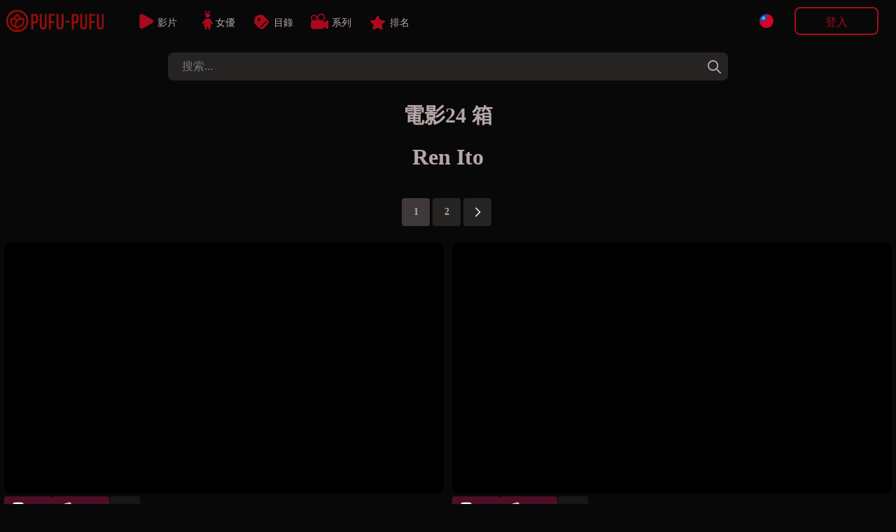

--- FILE ---
content_type: text/html; charset=UTF-8
request_url: https://pufu-pufu.com/zh-TW/tag/Ren+Ito
body_size: 7984
content:

 
<!doctype html>
<html lang="zh-TW">
<head>

<!--LANG-->
<link rel="canonical" href="https://pufu-pufu.com/zh-TW/tag/Ren+Ito" />
		<link rel="alternate" href="https://pufu-pufu.com/ja/tag/Ren+Ito" hreflang="x-default" />
			<link rel="alternate" hreflang="en" href="https://pufu-pufu.com/en/tag/Ren+Ito" />
			<link rel="alternate" hreflang="zh-TW" href="https://pufu-pufu.com/zh-TW/tag/Ren+Ito" />
			<link rel="alternate" hreflang="zh-CN" href="https://pufu-pufu.com/zh-CN/tag/Ren+Ito" />
	
<!--META-->
<meta name="viewport" content="width=device-width,initial-scale=1.0,minimum-scale=1.0,maximum-scale=5.0">
<meta charset="utf-8">
<title>Ren Ito - PUFU-PUFU</title>
<meta name="description" content="Ren Ito - 未經審查的色情影片、女演員、業餘愛好者">
<meta name="robots" content="index, follow">
<link rel="icon" type="image/x-icon" href="/img/favicon.ico"/>
<script src="https://ajax.googleapis.com/ajax/libs/jquery/3.5.1/jquery.min.js"></script>
<script src="/pc/js/js_min.js?ver=336"></script>
	<!--BEFORE CSS TO NOT TO BE IN CONFLICT -->
	<link href="/pc/css/video-js.min.css" rel="stylesheet" />
<link rel="stylesheet" type="text/css" href="/pc/css/base.css?ver=336" />
<link rel="stylesheet" type="text/css" href="/pc/css/main.css?ver=336" /><style>
:root {--mainPic: url(/pc/img/all.webp?v=20230419s);} 
</style>
<script>
var lang = "zh-TW";
var ref = "";
var cookie_token = "";
var domain = "pufu-pufu.com";
var subdomain = domain.split('.')[0];
var now_date = "2026-01-26 04:15:01";
var header_moviecnt= "剩餘 ";
var header_dl_finishTime1= "您今天已達到最大下載量，請等待　";
var header_symbole_hour= "小時 ";
var header_symbole_min= "分 ";
var header_symbole_sec= "秒";
var loginTitle_login= "登入";
var loginTitle_new= "加入會員";
var login_error1 = "此帳號已註銷，請重新註冊。";
var login_error2 = "電子郵件地址或密碼不正確。";
var login_error3 = "此帳戶已被使用，請登錄商家網站。";
var LANG_url = JSON.parse('{"ja":"https:\/\/pufu-pufu.com\/ja\/tag\/Ren+Ito","en":"https:\/\/pufu-pufu.com\/en\/tag\/Ren+Ito","zh-TW":"https:\/\/pufu-pufu.com\/zh-TW\/tag\/Ren+Ito","zh-CN":"https:\/\/pufu-pufu.com\/zh-CN\/tag\/Ren+Ito"}');
var LANG_flag = JSON.parse('{"en":"<div style=\\\"background: url(\/pc\/img\/flag\/en.svg);height: 20px;width:20px;background-position: center;background-size: contain;\\\"><\/div>","ja":"<div style=\\\"background: url(\/pc\/img\/flag\/ja.svg);height: 20px;width:20px;background-position: center;background-size: contain;\\\"><\/div>","zh-TW":"<div style=\\\"background: url(\/pc\/img\/flag\/tw.svg);height: 20px;width:20px;background-position: center;background-size: contain;\\\"><\/div>","zh-CN":"<div style=\\\"background: url(\/pc\/img\/flag\/cn.svg);height: 20px;width:20px;background-position: center;background-size: contain;\\\"><\/div>"}');
var LANG_language_name = JSON.parse('{"en":"English","ja":"\u65e5\u672c\u8a9e","zh-TW":"\u7e41\u9ad4","zh-CN":"\u4e2d\u6587"}');
var LANG_mypage_line3 = "下載";
var LANG_mypage_line2 = "最喜愛";
var LANG_mysub_title = "訂閱";
var LANG_contact = "聯繫";
var LANG_topnav_logout = "登出";
</script>
<style>
.sub_title_background{
	background: url();
	padding-bottom: 20px;
	position: relative;
	background-size: auto 100%;
	background-position: center;
}
.sub_title_background::before{
	content: "";
	background: linear-gradient(180deg, var(--color0) 0%, #000c 50%, var(--color0) 100%);
	position: absolute;
	top: 0;
	left: 0;
	right: 0;
	bottom: 0;
}
.idol_title img.hide{opacity:0}
.idol_title img.show{animation: 0.8s ease-out bounce;}
</style>
</head>
<body>
<div class="main_contents">

	<!-- LEFT BAR -->
	
<div class="div_left_second" id="div_left_second">
	<ul>
	<!-- contents by api -->
	</ul>
</div>
	<!-- MIDDLE BAR -->
	<div class="main_div_middle" id="main_div_middle">
		<script>
var js_var = {"var1":"\u60a8\u7684\u8a02\u95b1\u5df2\u7d50\u675f\uff0c\u8acb\u91cd\u65b0\u8a02\u95b1\u3002","var2":"\u96fb\u5b50\u90f5\u4ef6","var3":"\u5bc6\u78bc","var4":"\u52a0\u5165\u6703\u54e1","var5":"\u6216","var6":"\u767b\u5165","var7":"\u5fd8\u8a18\u5bc6\u78bc","var8":"No '&' in email or password.","var9":"\u8acb\u9078\u64c7\u4e00\u500bVIP\u8a08\u5283","var10":"35","var11":"\u500b\u6708","var12":30,"var13":"\u500b\u6708","var14":25,"var15":"\u500b\u6708","var16":"35","var17":"60","var18":"75","var19":"\u52a0\u5bc6\u8ca8\u5e63","var20":"\u8acb\u9078\u64c7\u4e00\u7a2e\u52a0\u5bc6\u8ca8\u5e63\n","var21":"\u8cfc\u8cb7\u4e00\u5f35 10000 \u9ede\u7684 Bitcash \u79ae\u54c1\u5361\u3002","var22":"\u9ede\u64ca\u6b64\u8655\u8cfc\u8cb7\u3002","var23":"\u7576\u60a8\u6536\u5230 Bitcash \u5361\u7684 PIN \u78bc\uff08\u7531 16 \u500b\u65e5\u6587\u7b26\u865f\u7d44\u6210\uff09\u5f8c\uff0c\u8acb\u5c07\u5176\u5beb\u5728\u4e0b\u9762\u63d0\u4f9b\u7684\u7a7a\u767d\u8655\u3002","var24":"\u78ba\u8a8d\u904e\u7a0b\u5c07\u81ea\u52d5\u9032\u884c\uff0c\u7136\u5f8c\u5c07\u5efa\u7acb\u60a8\u7684\u5e33\u6236\u3002","var25":" \u7a4d\u5206\u4ee3\u78bc\u3002","var26":"\u8cfc\u8cb7\u4e00\u5f35100\u7f8e\u5143\u7684\u4e9e\u99ac\u905c\u79ae\u54c1\u5361\u3002","var27":"\u9ede\u64ca\u9019\u88e1\u8cfc\u8cb7\u3002","var28":"\u6536\u5230\u60a8\u7684\u4e9e\u99ac\u905c\u5361\u7684PIN\u78bc\u5f8c\uff0c\u8acb\u5c07\u5176\u5beb\u5728\u4e0b\u9762\u63d0\u4f9b\u7684\u7a7a\u683c\u4e2d\u3002","var29":"\u5728\u6b64\u8655\u8f38\u5165100\u7f8e\u5143\u7684\u4e9e\u99ac\u905c\u5361\u4ee3\u78bc\u3002","var30":"\u4ee3\u78bc\u932f\u8aa4\uff0c\u8acb\u518d\u6b21\u6aa2\u67e5\u3002","var31":"\u932f\u8aa4\u3002","var32":"\u6210\u529f\uff01\u5361\u7247\u78ba\u8a8d\u5f8c\uff0c\u6211\u5011\u6703\u76e1\u5feb\u5411\u60a8\u767c\u9001\u78ba\u8a8d\u6d88\u606f\u3002","var33":"\u8acb\u63d2\u5165\u6bd4\u7279\u73fe\u91d1\u4ee3\u78bc\u3002","var34":"\u4ee3\u78bc\u932f\u8aa4\uff0c\u8acb\u518d\u6b21\u6aa2\u67e5\u3002","var35":"\u4ee3\u78bc\u932f\u8aa4\uff0c\u8acb\u518d\u6b21\u6aa2\u67e5\u3002","var36":"\u932f\u8aa4\u3002","var37":"\u6210\u529f\uff01","var38":"\u8acb\u8f38\u5165100\u7f8e\u5143\u7684\u4e9e\u99ac\u905c\u5361\u4ee3\u78bc\u3002","var39":"\u4ee3\u78bc\u932f\u8aa4\uff0c\u8acb\u518d\u6b21\u6aa2\u67e5\u3002","var40":"\u60a8\u7684\u8cfc\u7269\u8eca\u7e3d\u91d1\u984d\u592a\u4f4e\uff0c\u7121\u6cd5\u4f7f\u7528\u6b64\u52a0\u5bc6\u8ca8\u5e63\u3002","var41":"\u9322\u5305\u5730\u5740\uff1a","var42":"\u6578\u91cf\uff1a","var43":"\u66ab\u505c:","var44":"\u8f49\u79fb\u5b8c\u6210\u5f8c\uff0c\u60a8\u5c07\u6536\u5230\u4e00\u5c01\u78ba\u8a8d\u96fb\u5b50\u90f5\u4ef6\u3002 \u9019\u53ef\u80fd\u6700\u591a\u9700\u8981 10 \u5206\u9418\u3002","var45":"\u8d2d\u7269\u7bee","var46":"\u5f35","var47":"\u5c0f\u8a08","var48":"\u7e7c\u7e8c\u8cfc\u7269","var49":"\u9001\u8ca8\u5730\u5740","var50":"\u9001\u8ca8\u5730\u5740","var51":"Name","var52":"ex\uff1aJHON SMITH","var53":"Country","var54":"Zip Code","var55":"","var56":"Address","var57":"","var58":"Tel","var59":"","var60":"Email","var61":"ex\uff1aoooo@gmail.com","var62":"\u8fd4\u56de\u8cfc\u7269\u8eca","var63":"\u652f\u4ed8\u65b9\u5f0f","var64":"\u652f\u4ed8\u65b9\u5f0f","var65":"\u5f35","var66":"\u5c0f\u8a08","var67":"\u904b\u8cbb","var68":"\u7e3d\u8a08","var69":"\u8acb\u9078\u64c7\u60a8\u7684\u652f\u4ed8\u65b9\u5f0f\u3002","var70":"\u52a0\u5bc6\u8ca8\u5e63","var71":"\u8acb\u9078\u64c7\u4e00\u7a2e\u52a0\u5bc6\u8ca8\u5e63\n"};
var noJapan = "1";
</script>

<div id="smoke_screen"></div>
<div id="loading_page"> 
	<div class="rotating"></div>
</div>
<header id="nav-bar">
	<div id="logo">
		<a title="home" href="/zh-TW/home.php">
			<div style="background-image: url(/pc/img/all.webp?v=20230419s);"></div>
		</a>
	</div>
	<div id="menu_links">
			<a class="neon-button" href="/zh-TW/moviesList.php"><img class="img1" src="/zh-TW/img/allvideos.svg" alt="movies icon"><span>影片</span></a>
			<a class="neon-button" href="/zh-TW/actress.php"><img class="img2" src="/zh-TW/img/idols.svg" alt="idols icon"><span>女優</span></a>
			<a class="neon-button" href="/zh-TW/categories.php"><img class="img3" src="/zh-TW/img/categories.svg" alt="categories icon"><span>目錄</span></a>
			<a class="neon-button" href="/zh-TW/series.php"><img class="img4" src="/zh-TW/img/series.svg" alt="series icon"><span>系列</span></a>
			<a class="neon-button" href="/zh-TW/rank.php"><img class="img5" src="/zh-TW/img/ranking.svg" alt="ranking icon"><span>排名</span></a>
	</div>
	

	

		
	<div class="div_login">
		
		<div id="topLogoDvd" onclick="showCart()">
			<img src="/pc/img/movieDvd.svg" style="width: 30px;" alt="show cart">
			<div id="topDvdCnt">0</div>
			<p><span id="topDvdMoney">0</span> $</p>
		</div>
	
		<div class="lang_btn" onclick="leftnav2('language')">
			<div style="background: url(/pc/img/flag/tw.svg);height: 20px;width:20px;background-position: center;background-size: contain;"></div>		</div>

					<button onclick="login_popup()" class="new_user btn_secondaire">登入</button>
			<p onclick="login_popup()" class="loginSymboleIn" ></p>
			</div>
</header> 

<form class="form_search" id="form_search" method="GET" action="/zh-TW/moviesList.php">
	<input id="search" autocomplete="off" onkeyup="searchkeyword(this.value)" type="search" placeholder="搜索..." name="keyword"/>
	<div onclick="document.getElementById('search').value = '';document.getElementById('new_advice').innerHTML = '';" class="closeBtn"></div>
	<button onclick="document.getElementById('new_advice').style.display = 'none';" type="submit" aria-label="tag"></button>  
	<div id="new_advice"></div>  
</form>	

<div id="dl_popup">
	<span id="dl_popup_span">剩餘 ：0</span>
</div>

<div id="login_box_outside" onclick="popupClose()"></div>
<div class="login_box login_box_off" id="login_box">
	<p class="closePopupBtn" onclick="popupClose()"></p>
	<div class="login_popup" id="login_popup">
		<p id="loginPopupError"></p>		
		<div id="inside_box"></div>
		<input type="hidden" id="password_hidden" value="">
	</div>
</div>

<div id="fixed_nav_bottom">
	<div>
		<a href="/zh-TW/moviesList.php" class="fixed_nav_bottom_sub ">
			<img src="/zh-TW/img/allvideos_sp.svg" alt="movies icon" width=10 height=10 loading=lazy>
			<p>影片</p>
		</a>
		<a href="/zh-TW/actress.php" class="fixed_nav_bottom_sub ">
			<img src="/zh-TW/img/idols_sp.svg" alt="idols icon" width=10 height=10 loading=lazy>
			<p>女優</p>
		</a>
		<div class="fixed_nav_bottom_sub_middle" onclick="$('#search').focus()">
			<img src="/zh-TW/img/search_sp.svg" alt="search icon" width=10 height=10 loading=lazy>
			<p>搜索</p>
		</div>
		<a href="/zh-TW/categories.php" class="fixed_nav_bottom_sub ">
			<img src="/zh-TW/img/cat_sp.svg" alt="categories icon" width=10 height=10 loading=lazy>
			<p>目錄</p>
		</a>
		<div class="fixed_nav_bottom_sub" onclick="$('#new_advice').html('');$('#fixed_nav_bottom').toggleClass('open');$('#menu_buger').toggleClass('open');$('footer').toggleClass('footer_margin_down')">
			<div id="menu_buger">
			  <span></span>
			  <span></span>
			  <span></span>
			  <span></span>
			</div>
			<p>More</p>
		</div>
		
		<div id="topLogoDvd3" onclick="showCart()">
			<img src="/pc/img/movieDvd.svg" style="width: 30px;" alt="show cart">
			<div id="topDvdCnt3" style="border-radius: 30px;text-align: center;background: white;color: black;width: max-content;padding: 0 5px;position: absolute;top: 5px;right: 6px;border: 1px solid var(--colorDvd);"></div>
			<p><span id="topDvdMoney3"></span> $</p>
		</div>
	</div>
	<div>	
		<a href="/zh-TW/support.php" class="fixed_nav_bottom_sub second_lane ">
			<img src="/zh-TW/img/contact_sp.svg" alt="contact icon" width=10 height=10 loading=lazy>
			<p>聯繫</p>
		</a>
		<a href="/zh-TW/rank.php" class="fixed_nav_bottom_sub second_lane ">
			<img src="/zh-TW/img/ranking_sp.png" alt="rank icon" width=10 height=10 loading=lazy>
			<p>排名</p>
		</a>
		<a href="/zh-TW/series.php" class="fixed_nav_bottom_sub second_lane ">
			<img src="/zh-TW/img/series_sp.svg" alt="series icon" width=10 height=10 loading=lazy>
			<p>系列</p>
		</a>
	</div>
	<div class="sp_login_btn" onclick=" login_popup();   ">
		<img src="/zh-TW/img/login.svg" alt="login icon" width=10 height=10 loading=lazy>
		<p>賬戶</p>
	</div>
</div>

		<div class="movies_all">
						<div class="content_header">
				<h2 class="index fadein1">電影24&nbsp;箱</h2>
			</div>
						<div class="sub_title fadein1">
				<h1>Ren Ito</h1>			</div>

							<nav class="m_list_pager">
	<ol class="dl_pager">
					
							
				<li  class='pagenumber active'>
					<a href="/zh-TW/tag/Ren+Ito/1" title="page 1" >1</a>
				</li>
			
					
				<li  class='pagenumber '>
					<a href="/zh-TW/tag/Ren+Ito/2" title="page 2" >2</a>
				</li>
			
					
			
				<li class="bt_pager">
					<a href="/zh-TW/tag/Ren+Ito/2">
						<img src="/pc/img/arrow.svg"  alt="next page" width=15px height=40px>
					</a>
				</li>	
			
			
			</ol>
</nav>

			
			<div class="middle_box">
				
            <div class="pic_box">
        
	
    
    
            <video id="25061" onended="this.load();" class="video-js" data-setup="{}" controls preload="none" poster="https://img.pufu-pufu.com/img/25061/min_v99_2.webp">
            <source src="https://img.pufu-pufu.com/sample/25061.mp4" type="video/mp4"/>
        </video>
        <div class="all-btn" onclick="dvdHidden(25061,2)" >
                    <div class="btn btnDl" onclick="dvdHidden(25061,2);login_popup();">
            <img src="/pc/img/movieDl.svg" width="20px" height="30px" alt="下載" style="">
            <span>下載</span>
        </div>
        <div class="btn btnDl" onclick="dvdHidden(25061,2);login_popup();">
            <img src="/pc/img/movieStream.svg" width="20px" height="30px" alt="流媒體" style="">
            <span>流媒體</span>
        </div>
		<a title="沿著 Ren Ito 的完美亞洲自慰秀" href="/zh-TW/movieDetails.php?id=25061">
			<div class="btn more details-btn">細節</div>
		</a>        </div>
        <p class="new_movie_title">沿著 Ren Ito 的完美亞洲自慰秀</p>
        <p class="dl_time">10分鐘</p>
            
    </div>

            <div class="pic_box">
        
	
    
    
            <div id="25076" class="emptyVideo" data-url='https://img.pufu-pufu.com/img/25076/min_v99_2.webp' data-price='2' data-sample='https://img.pufu-pufu.com/sample/25076.mp4' data-btn='        <div class="btn btnDl" onclick="dvdHidden(25076,2);login_popup();">
            <img src="/pc/img/movieDl.svg" width="20px" height="30px" alt="下載" style="">
            <span>下載</span>
        </div>
        <div class="btn btnDl" onclick="dvdHidden(25076,2);login_popup();">
            <img src="/pc/img/movieStream.svg" width="20px" height="30px" alt="流媒體" style="">
            <span>流媒體</span>
        </div>
		<a title="寶貝骯髒的輪姦中強烈的玩具色情場面" href="/zh-TW/movieDetails.php?id=25076">
			<div class="btn more details-btn">細節</div>
		</a>' data-title='寶貝骯髒的輪姦中強烈的玩具色情場面' data-time='22分鐘' data-heart=''></div>
    
    </div>

            <div class="pic_box">
        
	
    
    
            <div id="25077" class="emptyVideo" data-url='https://img.pufu-pufu.com/img/25077/min_v99_2.webp' data-price='2' data-sample='https://img.pufu-pufu.com/sample/25077.mp4' data-btn='        <div class="btn btnDl" onclick="dvdHidden(25077,2);login_popup();">
            <img src="/pc/img/movieDl.svg" width="20px" height="30px" alt="下載" style="">
            <span>下載</span>
        </div>
        <div class="btn btnDl" onclick="dvdHidden(25077,2);login_popup();">
            <img src="/pc/img/movieStream.svg" width="20px" height="30px" alt="流媒體" style="">
            <span>流媒體</span>
        </div>
		<a title="Ren Ito 在粗暴的性交後享受射在臉上的樂趣" href="/zh-TW/movieDetails.php?id=25077">
			<div class="btn more details-btn">細節</div>
		</a>' data-title='Ren Ito 在粗暴的性交後享受射在臉上的樂趣' data-time='43分鐘' data-heart=''></div>
    
    </div>

            <div class="pic_box">
        
	
    
    
            <div id="25078" class="emptyVideo" data-url='https://img.pufu-pufu.com/img/25078/min_v99_2.webp' data-price='2' data-sample='https://img.pufu-pufu.com/sample/25078.mp4' data-btn='        <div class="btn btnDl" onclick="dvdHidden(25078,2);login_popup();">
            <img src="/pc/img/movieDl.svg" width="20px" height="30px" alt="下載" style="">
            <span>下載</span>
        </div>
        <div class="btn btnDl" onclick="dvdHidden(25078,2);login_popup();">
            <img src="/pc/img/movieStream.svg" width="20px" height="30px" alt="流媒體" style="">
            <span>流媒體</span>
        </div>
		<a title="性感的玩具為頑皮的日本仁伊藤" href="/zh-TW/movieDetails.php?id=25078">
			<div class="btn more details-btn">細節</div>
		</a>' data-title='性感的玩具為頑皮的日本仁伊藤' data-time='12分鐘' data-heart=''></div>
    
    </div>

            <div class="pic_box">
        
	
    
    
            <div id="25079" class="emptyVideo" data-url='https://img.pufu-pufu.com/img/25079/min_v99_2.webp' data-price='2' data-sample='https://img.pufu-pufu.com/sample/25079.mp4' data-btn='        <div class="btn btnDl" onclick="dvdHidden(25079,2);login_popup();">
            <img src="/pc/img/movieDl.svg" width="20px" height="30px" alt="下載" style="">
            <span>下載</span>
        </div>
        <div class="btn btnDl" onclick="dvdHidden(25079,2);login_popup();">
            <img src="/pc/img/movieStream.svg" width="20px" height="30px" alt="流媒體" style="">
            <span>流媒體</span>
        </div>
		<a title="Ren Ito 公雞撫摸和口交會議" href="/zh-TW/movieDetails.php?id=25079">
			<div class="btn more details-btn">細節</div>
		</a>' data-title='Ren Ito 公雞撫摸和口交會議' data-time='11分鐘' data-heart=''></div>
    
    </div>

            <div class="pic_box">
        
	
    
    
            <div id="22823" class="emptyVideo" data-url='https://img.pufu-pufu.com/img/22823/min_v99_2.webp' data-price='2' data-sample='https://img.pufu-pufu.com/sample/22823.mp4' data-btn='        <div class="btn btnDl" onclick="dvdHidden(22823,2);login_popup();">
            <img src="/pc/img/movieDl.svg" width="20px" height="30px" alt="下載" style="">
            <span>下載</span>
        </div>
        <div class="btn btnDl" onclick="dvdHidden(22823,2);login_popup();">
            <img src="/pc/img/movieStream.svg" width="20px" height="30px" alt="流媒體" style="">
            <span>流媒體</span>
        </div>
		<a title="我和素人完全登場！ 健康的身體沖繩女孩里美" href="/zh-TW/movieDetails.php?id=22823">
			<div class="btn more details-btn">細節</div>
		</a>' data-title='我和素人完全登場！ 健康的身體沖繩女孩里美' data-time='83分鐘' data-heart=''></div>
    
    </div>

            <div class="pic_box">
        
	
    
    
            <div id="22796" class="emptyVideo" data-url='https://img.pufu-pufu.com/img/22796/min_v99_2.webp' data-price='2' data-sample='https://img.pufu-pufu.com/sample/22796.mp4' data-btn='        <div class="btn btnDl" onclick="dvdHidden(22796,2);login_popup();">
            <img src="/pc/img/movieDl.svg" width="20px" height="30px" alt="下載" style="">
            <span>下載</span>
        </div>
        <div class="btn btnDl" onclick="dvdHidden(22796,2);login_popup();">
            <img src="/pc/img/movieStream.svg" width="20px" height="30px" alt="流媒體" style="">
            <span>流媒體</span>
        </div>
		<a title="CATCHEYE Vol.151 美麗的惡魔在痛苦中暈倒槓桿第2部分" href="/zh-TW/movieDetails.php?id=22796">
			<div class="btn more details-btn">細節</div>
		</a>' data-title='CATCHEYE Vol.151 美麗的惡魔在痛苦中暈倒槓桿第2部分' data-time='59分鐘' data-heart=''></div>
    
    </div>

            <div class="pic_box">
        
	
    
    
            <div id="22393" class="emptyVideo" data-url='https://img.pufu-pufu.com/img/22393/min_v99_2.webp' data-price='2' data-sample='https://img.pufu-pufu.com/sample/22393.mp4' data-btn='        <div class="btn btnDl" onclick="dvdHidden(22393,2);login_popup();">
            <img src="/pc/img/movieDl.svg" width="20px" height="30px" alt="下載" style="">
            <span>下載</span>
        </div>
        <div class="btn btnDl" onclick="dvdHidden(22393,2);login_popup();">
            <img src="/pc/img/movieStream.svg" width="20px" height="30px" alt="流媒體" style="">
            <span>流媒體</span>
        </div>
		<a title="Yaru 男人的優秀性 ！ 像真人偶一樣的美少女美鈴！" href="/zh-TW/movieDetails.php?id=22393">
			<div class="btn more details-btn">細節</div>
		</a>' data-title='Yaru 男人的優秀性 ！ 像真人偶一樣的美少女美鈴！' data-time='70分鐘' data-heart=''></div>
    
    </div>

            <div class="pic_box">
        
	
    
    
            <div id="22354" class="emptyVideo" data-url='https://img.pufu-pufu.com/img/22354/min_v99_2.webp' data-price='2' data-sample='https://img.pufu-pufu.com/sample/22354.mp4' data-btn='        <div class="btn btnDl" onclick="dvdHidden(22354,2);login_popup();">
            <img src="/pc/img/movieDl.svg" width="20px" height="30px" alt="下載" style="">
            <span>下載</span>
        </div>
        <div class="btn btnDl" onclick="dvdHidden(22354,2);login_popup();">
            <img src="/pc/img/movieStream.svg" width="20px" height="30px" alt="流媒體" style="">
            <span>流媒體</span>
        </div>
		<a title="處女 19 歲 JD 奇聞趣事 ！ 乞求穿著光滑浴衣的原始陰道射精！ 第2部分" href="/zh-TW/movieDetails.php?id=22354">
			<div class="btn more details-btn">細節</div>
		</a>' data-title='處女 19 歲 JD 奇聞趣事 ！ 乞求穿著光滑浴衣的原始陰道射精！ 第2部分' data-time='54分鐘' data-heart=''></div>
    
    </div>

            <div class="pic_box">
        
	
    
    
            <div id="21750" class="emptyVideo" data-url='https://img.pufu-pufu.com/img/21750/min_v99_2.webp' data-price='2' data-sample='https://img.pufu-pufu.com/sample/21750.mp4' data-btn='        <div class="btn btnDl" onclick="dvdHidden(21750,2);login_popup();">
            <img src="/pc/img/movieDl.svg" width="20px" height="30px" alt="下載" style="">
            <span>下載</span>
        </div>
        <div class="btn btnDl" onclick="dvdHidden(21750,2);login_popup();">
            <img src="/pc/img/movieStream.svg" width="20px" height="30px" alt="流媒體" style="">
            <span>流媒體</span>
        </div>
		<a title="Kanna Sakuno Fan 感恩節訪問想要生孩子的男人的家第 1 部分" href="/zh-TW/movieDetails.php?id=21750">
			<div class="btn more details-btn">細節</div>
		</a>' data-title='Kanna Sakuno Fan 感恩節訪問想要生孩子的男人的家第 1 部分' data-time='62分鐘' data-heart=''></div>
    
    </div>

            <div class="pic_box">
        
	
    
    
            <div id="21074" class="emptyVideo" data-url='https://img.pufu-pufu.com/img/21074/min_v99_2.webp' data-price='2' data-sample='https://img.pufu-pufu.com/sample/21074.mp4' data-btn='        <div class="btn btnDl" onclick="dvdHidden(21074,2);login_popup();">
            <img src="/pc/img/movieDl.svg" width="20px" height="30px" alt="下載" style="">
            <span>下載</span>
        </div>
        <div class="btn btnDl" onclick="dvdHidden(21074,2);login_popup();">
            <img src="/pc/img/movieStream.svg" width="20px" height="30px" alt="流媒體" style="">
            <span>流媒體</span>
        </div>
		<a title="Encore Vol.52 最好的泡泡公主故事續集" href="/zh-TW/movieDetails.php?id=21074">
			<div class="btn more details-btn">細節</div>
		</a>' data-title='Encore Vol.52 最好的泡泡公主故事續集' data-time='47分鐘' data-heart=''></div>
    
    </div>

            <div class="pic_box">
        
	
    
    
            <div id="21073" class="emptyVideo" data-url='https://img.pufu-pufu.com/img/21073/min_v99_2.webp' data-price='2' data-sample='https://img.pufu-pufu.com/sample/21073.mp4' data-btn='        <div class="btn btnDl" onclick="dvdHidden(21073,2);login_popup();">
            <img src="/pc/img/movieDl.svg" width="20px" height="30px" alt="下載" style="">
            <span>下載</span>
        </div>
        <div class="btn btnDl" onclick="dvdHidden(21073,2);login_popup();">
            <img src="/pc/img/movieStream.svg" width="20px" height="30px" alt="流媒體" style="">
            <span>流媒體</span>
        </div>
		<a title="Encore Vol.52 最好的泡泡公主故事 Part 1" href="/zh-TW/movieDetails.php?id=21073">
			<div class="btn more details-btn">細節</div>
		</a>' data-title='Encore Vol.52 最好的泡泡公主故事 Part 1' data-time='75分鐘' data-heart=''></div>
    
    </div>
			</div>




							<nav class="m_list_pager">
	<ol class="dl_pager">
					
							
				<li  class='pagenumber active'>
					<a href="/zh-TW/tag/Ren+Ito/1" title="page 1" >1</a>
				</li>
			
					
				<li  class='pagenumber '>
					<a href="/zh-TW/tag/Ren+Ito/2" title="page 2" >2</a>
				</li>
			
					
			
				<li class="bt_pager">
					<a href="/zh-TW/tag/Ren+Ito/2">
						<img src="/pc/img/arrow.svg"  alt="next page" width=15px height=40px>
					</a>
				</li>	
			
			
			</ol>
</nav>

			



		</div>
		<div id="plans" class="plans-wrap">
    <div style="opacity:0;" id="PayPlanBig2" onclick="newUser_popup(2)"   class="plan tariff__call">
        <svg class="plan__image green" viewBox="0 0 199 72" fill="none" xmlns="http://www.w3.org/2000/svg">
            <path d="M0 0H99.5V72L0 64V0Z" fill="#df3dba"></path>
            <path d="M199 0H99.5V72L199 64V0Z" fill="#df3dba"></path>
        </svg>
        <div class="plan-data">
            <div class="mark">
                優惠方案            </div>
            <div class="thumb-join thumb-join--plan">
                <div class="thumb-join__title thumb-join__title--plan thumb-join__title--plan_red">
                	<span class="dol">$</span>25<span style="font-size:20px">/月</span>                </div>
                <div class="thumb-join__subtitle thumb-join__subtitle--plan thumb-join__subtitle--plan_red">
                    <span>3個月</span> 
                    <p class="discount">
                        <span class="discount__sum">40</span><span class="discount__persent">%</span>
                        <span class="discount__off">推薦</span>
                    </p>
                </div>
                <button class="thumb-join__button thumb-join__button--plan">
                    立即購買                </button>
            </div>
        </div>
    </div>
    <div id="PayPlanBig3" onclick="newUser_popup(3)"   class="plan tariff__call">
        <svg class="plan__image green" viewBox="0 0 199 72" fill="none" xmlns="http://www.w3.org/2000/svg">
            <path d="M0 0H99.5V72L0 64V0Z" fill="#df3dba"></path>
            <path d="M199 0H99.5V72L199 64V0Z" fill="#df3dba"></path>
        </svg>
        <div class="plan-data">
            <div class="mark">
                最受歡迎方案 
            </div>
            <div class="thumb-join thumb-join--plan">
                <div class="thumb-join__title thumb-join__title--plan thumb-join__title--plan_red">
                <span class="dol">$</span>30<span style="font-size:20px">/月</span>
                </div>
                <div class="thumb-join__subtitle thumb-join__subtitle--plan thumb-join__subtitle--plan_red">
                    <span>2個月</span> 
                    <p class="discount">
                        <span class="discount__sum">20</span><span class="discount__persent">%</span>
                        <span class="discount__off">推薦</span>
                    </p>
                </div>
                <button class="thumb-join__button thumb-join__button--plan">
                    立即購買                </button>
            </div>
        </div>
    </div>
    <div style="opacity:0;" id="PayPlanBig4" onclick="newUser_popup(4)"   class="plan tariff__call">
        <svg class="plan__image green" viewBox="0 0 199 72" fill="none" xmlns="http://www.w3.org/2000/svg">
            <path d="M0 0H99.5V72L0 64V0Z" fill="#df3dba"></path>
            <path d="M199 0H99.5V72L199 64V0Z" fill="#df3dba"></path>
        </svg>
        <div class="plan-data">
            <div class="mark">
                省錢方案            </div>
            <div class="thumb-join thumb-join--plan">
                <div class="thumb-join__title thumb-join__title--plan thumb-join__title--plan_red">
                    <span class="dol">$</span>35<span style="font-size:20px">/月</span>                </div>
                <div class="thumb-join__subtitle thumb-join__subtitle--plan thumb-join__subtitle--plan_red">
                    <span>1個月</span> 
                </div>
                <button class="thumb-join__button thumb-join__button--plan">
                    立即購買                </button>
            </div>
        </div>
    </div>

    <div style="opacity:0;display:none !important" id="plan_sp" class="plan_sp">
        <div onclick="newUser_popup(2)" class="sp_one_line">
            <div class="info1">$25<span style="font-size:20px">/月</span></div> <div class="info2">3個月</div>
        </div>
        <div onclick="newUser_popup(3)" class="sp_one_line">
            <div class="info1">$30<span style="font-size:20px">/月</span></div> <div class="info2">2個月</div>
        </div>
        <div onclick="newUser_popup(4)" class="sp_one_line">
            <div class="info1">$35<span style="font-size:20px">/月</span></div> <div class="info2">1個月</div>
        </div>
    </div>
</div>

<div class="asterix" style="opacity:0;display:none !important">
    <p>每個方案一天最多可下載六部影片</p>
</div>
<div class="cards" style="display:none !important">
	<div id="cardlogo2" style="height: 50px;width: 70px;position: absolute;left: calc(30% - 35px);background-position-x: -93px;"></div>
	<div id="cardlogo1" style="height: 50px;width: 102px;position: absolute;left: calc(50% - 52px);"></div>
	<div id="cardlogo3" style="height: 50px;width: 70px;position: absolute;left: calc(70% - 35px);background-position-x: -165px;"></div>
</div>
<script>
$(document).ready(function() {
    // Fonction pour gérer toutes les animations
    function checkAndTriggerAnimations() {
        // Animation pour PayPlanBig2 et PayPlanBig4
        if ($('#PayPlanBig4').length && !$("#PayPlanBig4").hasClass("fromRight")) {
            var elementPosition = $("#PayPlanBig4").offset().top;
            var scrollPosition = $(window).scrollTop() + $(window).innerHeight();
            
            if (elementPosition < scrollPosition) {
                $("#PayPlanBig2").addClass("fromLeft").css("opacity", "1");
                $("#PayPlanBig4").addClass("fromRight").css("opacity", "1");
            }
        }

        // Animation pour plan_sp
        if ($('#plan_sp').length && !$("#plan_sp").hasClass("fromRight")) {
            var elementPosition = $("#plan_sp").offset().top;
            var scrollPosition = $(window).scrollTop() + $(window).innerHeight();
            
            if (elementPosition < scrollPosition) {
                $("#plan_sp").addClass("fromRight").css("opacity", "1");
            }
        }

        // Animation pour les logos de carte
        if ($('#cardlogo1').length && !$("#cardlogo1").hasClass("cardlogobounce")) {
            var elementPosition = $("#cardlogo1").offset().top;
            var scrollPosition = $(window).scrollTop() + $(window).innerHeight();
            
            if (elementPosition < scrollPosition) {
                $("#cardlogo1, #cardlogo2, #cardlogo3").addClass("cardlogobounce");
            }
        }
    }

    // Détection de la visibilité avec Intersection Observer pour meilleures performances
    if ('IntersectionObserver' in window) {
        // Configuration de l'Observer
        var observerOptions = {
            root: null,
            rootMargin: '0px',
            threshold: 0.1
        };

        // Callback pour l'Observer
        var observerCallback = function(entries, observer) {
            entries.forEach(function(entry) {
                if (entry.isIntersecting) {
                    var target = $(entry.target);
                    
                    // PayPlanBig4 et PayPlanBig2
                    if (target.is('#PayPlanBig4') && !target.hasClass("fromRight")) {
                        $("#PayPlanBig2").addClass("fromLeft").css("opacity", "1");
                        target.addClass("fromRight").css("opacity", "1");
                    }
                    
                    // plan_sp
                    if (target.is('#plan_sp') && !target.hasClass("fromRight")) {
                        target.addClass("fromRight").css("opacity", "1");
                    }
                    
                    // cardlogos
                    if (target.is('#cardlogo1') && !target.hasClass("cardlogobounce")) {
                        $("#cardlogo1, #cardlogo2, #cardlogo3").addClass("cardlogobounce");
                    }
                }
            });
        };

        // Création des Observers
        var observer = new IntersectionObserver(observerCallback, observerOptions);
        
        // Éléments à observer
        if ($('#PayPlanBig4').length) observer.observe(document.getElementById('PayPlanBig4'));
        if ($('#plan_sp').length) observer.observe(document.getElementById('plan_sp'));
        if ($('#cardlogo1').length) observer.observe(document.getElementById('cardlogo1'));
    } else {
        // Fallback pour les anciens navigateurs
        checkAndTriggerAnimations(); // Exécuter au chargement
        $(window).scroll(function() {
            // Debounce pour améliorer les performances
            clearTimeout(window.scrollTimer);
            window.scrollTimer = setTimeout(checkAndTriggerAnimations, 50);
        });
    }
});
</script>
	
		<footer class="footer" id="footer">

		<div class="footerMain">
			<ul class="footerGroup">
				<li>
					<div class="lang_btn" onclick="leftnav2('language')" style="width: min-content;margin:0;">
						<div style="background: url(/pc/img/flag/en.svg);height: 20px;width:20px;background-position: center;background-size: contain;"></div>
					</div>
				</li>
				<li><a class="link" href="/zh-TW/dmca.php">dmca</a></li>
				<li><a class="link" href="/zh-TW/support.php">聯繫</a></li>
				<li><a class="link" href="/zh-TW/first.php">使用說明</a></li>
				<li><a class="link" href="/zh-TW/friends.php">夥伴</a></li>
				<li><a class="link" href="https://ichigocandy.com/zh-TW/home.php" target="_BLANK" style="
    background: linear-gradient(90deg, #ffb6c1, #ff69b4, #ff1493, #ffb6c1);
    background-size: 300% 100%;
    -webkit-background-clip: text;
    background-clip: text;
    color: transparent;
    animation: pink-shine 3s linear infinite;
    font-weight: bold;
    text-decoration: none;
  ">Junior Idol</a>
</li>

<style>
  @keyframes pink-shine {
    0% { background-position: 0% 50%; }
    100% { background-position: 100% 50%; }
  }
  
 
</style>
			</ul>
			<ul class="footerGroup">
								<li><a class="link" href="/zh-TW/moviesRaws.php">所有電影</a></li>
				<li><a class="link" href="/zh-TW/tagsRaws.php">Tags</a></li>
				<li><a class="link" href="/zh-TW/faq.php">幫助</a></li>
				<li><a class="link" href="/zh-TW/reminder.php">忘記密碼</a></li>
				<li><a class="link" href="/zh-TW/privacy.php">隱私政策</a></li>
				<li><a class="link" href="/zh-TW/affiliate/index.php">加盟我們</a></li>
			</ul>
		</div>



		<p class="copyright">Copyright © 2026 pufu-pufu.com All Rights Reserved.
		<br><a href="/zh-TW/2257.php" style="color: #b0b0b0;" target="_BLANK">18 U.S.C. 2257</a>
		</p>
</footer>

<iframe id="dl_iframe" style="display:none;"></iframe>

 
			</div>

</div>
<script>
$('.idol_title img').each(function() {
	var $img = $(this);
	var img = new Image();
	img.src = $img.attr('src');
	img.onload = function() {
	    $img.removeClass('hide').addClass('show');
	};
});
</script>
<script src="/pc/js/video.min.js"></script> 
</body>
</html>


--- FILE ---
content_type: image/svg+xml
request_url: https://pufu-pufu.com/zh-TW/img/ranking.svg
body_size: 382
content:
<!DOCTYPE svg PUBLIC "-//W3C//DTD SVG 1.1//EN" "http://www.w3.org/Graphics/SVG/1.1/DTD/svg11.dtd">
<!-- Uploaded to: SVG Repo, www.svgrepo.com, Transformed by: SVG Repo Mixer Tools -->
<svg fill="#a90a1b" width="64px" height="64px" viewBox="0 0 1000 1000" xmlns="http://www.w3.org/2000/svg" stroke="#a90a1b">
<g id="SVGRepo_bgCarrier" stroke-width="0"/>
<g id="SVGRepo_tracerCarrier" stroke-linecap="round" stroke-linejoin="round"/>
<g id="SVGRepo_iconCarrier">
<path d="M476 801l-181 95q-18 10-36.5 4.5T229 879t-7-36l34-202q2-12-1.5-24T242 596L95 453q-15-14-15.5-33.5T91 385t32-18l203-30q12-2 22-9t16-18l90-184q10-18 28-25t36 0 28 25l90 184q6 11 16 18t22 9l203 30q20 3 32 18t11.5 34.5T905 453L758 596q-8 9-12 21t-2 24l34 202q4 20-7 36t-29.5 21.5T705 896l-181-95q-11-6-24-6t-24 6z"/>
</g>
</svg>